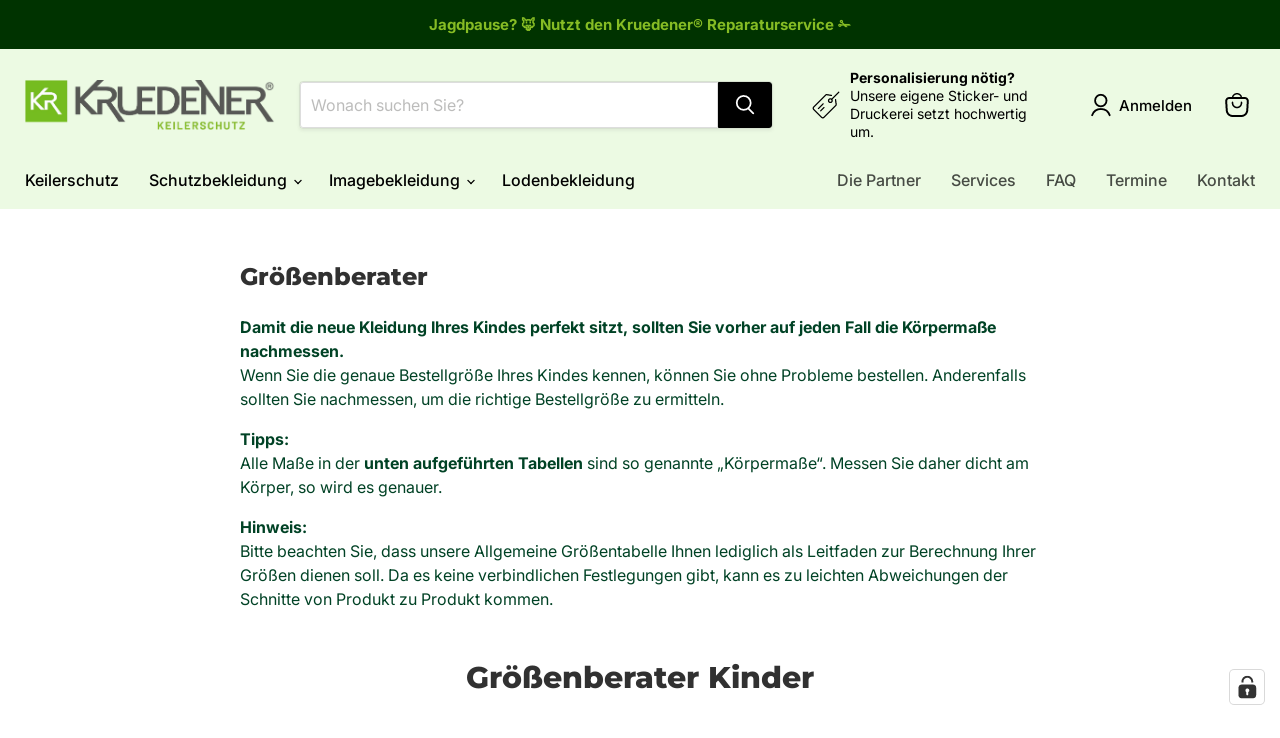

--- FILE ---
content_type: application/javascript; charset=utf-8
request_url: https://cs.complianz.io/cookie-solution/confs/js/23572515.js
body_size: -187
content:
_cmplc.csRC = { consApiKey: 'CKRdUOwe8FZ3yldWi0WAOip8dlrhtNiG', brand: 'Complianz', publicId: 'bc74eda0-1502-4f16-9936-9b8f101c300f', floatingGroup: false };
_cmplc.csEnabled = true;
_cmplc.csPurposes = [1,5];
_cmplc.cpUpd = 1765990482;
_cmplc.csFeatures = {"geolocation_setting":true,"compliance_solution_white_labeling":1,"rejection_recovery":false,"full_customization":true,"multiple_languages":true,"mobile_app_integration":false};
_cmplc.csT = null;
_cmplc.googleConsentModeV2 = true;
_cmplc.totalNumberOfProviders = 6;
